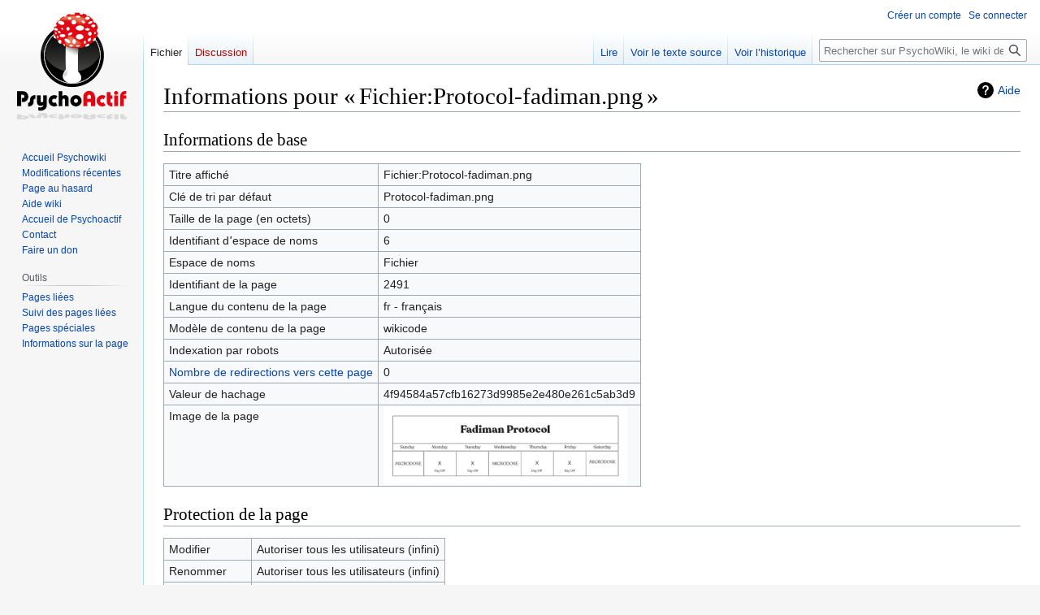

--- FILE ---
content_type: text/html; charset=UTF-8
request_url: https://www.psychoactif.org/psychowiki/index.php?title=Fichier:Protocol-fadiman.png&action=info
body_size: 6872
content:
<!DOCTYPE html>
<html class="client-nojs" lang="fr" dir="ltr">
<head>
<meta charset="UTF-8"/>
<title>Informations pour « Fichier:Protocol-fadiman.png » — PsychoWiki, le wiki de Psychoactif</title>
<script>document.documentElement.className="client-js";RLCONF={"wgBreakFrames":true,"wgSeparatorTransformTable":[",\t."," \t,"],"wgDigitTransformTable":["",""],"wgDefaultDateFormat":"dmy","wgMonthNames":["","janvier","février","mars","avril","mai","juin","juillet","août","septembre","octobre","novembre","décembre"],"wgRequestId":"aWe6uhWHD0wC@aF1t8hfmgAADV8","wgCSPNonce":false,"wgCanonicalNamespace":"File","wgCanonicalSpecialPageName":false,"wgNamespaceNumber":6,"wgPageName":"Fichier:Protocol-fadiman.png","wgTitle":"Protocol-fadiman.png","wgCurRevisionId":11170,"wgRevisionId":0,"wgArticleId":2491,"wgIsArticle":false,"wgIsRedirect":false,"wgAction":"info","wgUserName":null,"wgUserGroups":["*"],"wgCategories":[],"wgPageContentLanguage":"fr","wgPageContentModel":"wikitext","wgRelevantPageName":"Fichier:Protocol-fadiman.png","wgRelevantArticleId":2491,"wgIsProbablyEditable":false,"wgRelevantPageIsProbablyEditable":false,"wgRestrictionEdit":[],"wgRestrictionMove":[],"wgRestrictionUpload":[],
"wgMFDisplayWikibaseDescriptions":{"search":false,"watchlist":false,"tagline":false},"wgPopupsFlags":4,"wgVector2022PreviewPages":[]};RLSTATE={"site.styles":"ready","user.styles":"ready","user":"ready","user.options":"loading","mediawiki.interface.helpers.styles":"ready","mediawiki.action.styles":"ready","mediawiki.helplink":"ready","skins.vector.styles.legacy":"ready"};RLPAGEMODULES=["site","mediawiki.page.ready","skins.vector.legacy.js","ext.popups"];</script>
<script>(RLQ=window.RLQ||[]).push(function(){mw.loader.implement("user.options@12s5i",function($,jQuery,require,module){mw.user.tokens.set({"patrolToken":"+\\","watchToken":"+\\","csrfToken":"+\\"});});});</script>
<link rel="stylesheet" href="/psychowiki/load.php?lang=fr&amp;modules=mediawiki.action.styles%7Cmediawiki.helplink%7Cmediawiki.interface.helpers.styles%7Cskins.vector.styles.legacy&amp;only=styles&amp;skin=vector"/>
<script async="" src="/psychowiki/load.php?lang=fr&amp;modules=startup&amp;only=scripts&amp;raw=1&amp;skin=vector"></script>
<meta name="ResourceLoaderDynamicStyles" content=""/>
<link rel="stylesheet" href="/psychowiki/load.php?lang=fr&amp;modules=site.styles&amp;only=styles&amp;skin=vector"/>
<meta name="generator" content="MediaWiki 1.40.1"/>
<meta name="robots" content="noindex,nofollow,max-image-preview:standard"/>
<meta name="format-detection" content="telephone=no"/>
<meta property="og:image" content="https://www.psychoactif.org/psychowiki/images/c/c8/Protocol-fadiman.png"/>
<meta property="og:image:width" content="1200"/>
<meta property="og:image:height" content="380"/>
<meta property="og:image" content="https://www.psychoactif.org/psychowiki/images/c/c8/Protocol-fadiman.png"/>
<meta property="og:image:width" content="800"/>
<meta property="og:image:height" content="253"/>
<meta property="og:image:width" content="640"/>
<meta property="og:image:height" content="203"/>
<meta name="viewport" content="width=1000"/>
<link rel="icon" href="/images/favicon.ico"/>
<link rel="search" type="application/opensearchdescription+xml" href="/psychowiki/opensearch_desc.php" title="PsychoWiki, le wiki de Psychoactif (fr)"/>
<link rel="EditURI" type="application/rsd+xml" href="https://www.psychoactif.org/psychowiki/api.php?action=rsd"/>
<link rel="canonical" href="https://www.psychoactif.org/psychowiki/index.php?title=Fichier:Protocol-fadiman.png&amp;action=info"/>
<link rel="license" href="/psychowiki/index.php?title=PsychoWiki:Copyrights"/>
<link rel="alternate" type="application/atom+xml" title="Flux Atom de PsychoWiki, le wiki de Psychoactif" href="/psychowiki/index.php?title=Sp%C3%A9cial:Modifications_r%C3%A9centes&amp;feed=atom"/>
<script async src="https://www.googletagmanager.com/gtag/js?id=G-6Y48TTKKNC"></script>
<script>
  window.dataLayer = window.dataLayer || [];
  function gtag(){dataLayer.push(arguments);}
  gtag('js', new Date());

  gtag('config', 'G-6Y48TTKKNC');
</script>
</head>
<body class="skin-vector-legacy mediawiki ltr sitedir-ltr mw-hide-empty-elt ns-6 ns-subject page-Fichier_Protocol-fadiman_png rootpage-Fichier_Protocol-fadiman_png skin-vector action-info"><div id="mw-page-base" class="noprint"></div>
<div id="mw-head-base" class="noprint"></div>
<div id="content" class="mw-body" role="main">
	<a id="top"></a>
	<div id="siteNotice"></div>
	<div class="mw-indicators">
	<div id="mw-indicator-mw-helplink" class="mw-indicator"><a href="https://www.mediawiki.org/wiki/Special:MyLanguage/Page_information" target="_blank" class="mw-helplink">Aide</a></div>
	</div>
	<h1 id="firstHeading" class="firstHeading mw-first-heading">Informations pour « Fichier:Protocol-fadiman.png »</h1>
	<div id="bodyContent" class="vector-body">
		
		<div id="contentSub"><div id="mw-content-subtitle"></div></div>
		<div id="contentSub2"></div>
		
		<div id="jump-to-nav"></div>
		<a class="mw-jump-link" href="#mw-head">Aller à la navigation</a>
		<a class="mw-jump-link" href="#searchInput">Aller à la recherche</a>
		<div id="mw-content-text" class="mw-body-content"><h2 id="Informations_de_base"><span id="mw-pageinfo-header-basic"></span>Informations de base</h2>
<table class="wikitable mw-page-info">
<tr id="mw-pageinfo-display-title"><td style="vertical-align: top;">Titre affiché</td><td>Fichier:Protocol-fadiman.png</td></tr>
<tr id="mw-pageinfo-default-sort"><td style="vertical-align: top;">Clé de tri par défaut</td><td>Protocol-fadiman.png</td></tr>
<tr id="mw-pageinfo-length"><td style="vertical-align: top;">Taille de la page (en octets)</td><td>0</td></tr>
<tr id="mw-pageinfo-namespace-id"><td style="vertical-align: top;">Identifiant dʼespace de noms</td><td>6</td></tr>
<tr id="mw-pageinfo-namespace"><td style="vertical-align: top;">Espace de noms</td><td>Fichier</td></tr>
<tr id="mw-pageinfo-article-id"><td style="vertical-align: top;">Identifiant de la page</td><td>2491</td></tr>
<tr><td style="vertical-align: top;">Langue du contenu de la page</td><td>fr - français</td></tr>
<tr id="mw-pageinfo-content-model"><td style="vertical-align: top;">Modèle de contenu de la page</td><td>wikicode</td></tr>
<tr id="mw-pageinfo-robot-policy"><td style="vertical-align: top;">Indexation par robots</td><td>Autorisée</td></tr>
<tr><td style="vertical-align: top;"><a href="/psychowiki/index.php?title=Sp%C3%A9cial:Pages_li%C3%A9es/Fichier:Protocol-fadiman.png&amp;hidelinks=1&amp;hidetrans=1&amp;hideimages=1" title="Spécial:Pages liées/Fichier:Protocol-fadiman.png">Nombre de redirections vers cette page</a></td><td>0</td></tr>
<tr id="mw-pageinfo-file-hash"><td style="vertical-align: top;">Valeur de hachage</td><td>4f94584a57cfb16273d9985e2e480e261c5ab3d9</td></tr>
<tr id="mw-pageimages-info-label"><td style="vertical-align: top;">Image de la page</td><td><a href="/psychowiki/index.php?title=Fichier:Protocol-fadiman.png" class="mw-file-description"><img alt="Protocol-fadiman.png" src="/psychowiki/images/thumb/c/c8/Protocol-fadiman.png/300px-Protocol-fadiman.png" decoding="async" width="300" height="95" /></a></td></tr>
</table>
<h2 id="Protection_de_la_page"><span id="mw-pageinfo-header-restrictions"></span>Protection de la page</h2>
<table class="wikitable mw-page-info">
<tr id="mw-restriction-edit"><td style="vertical-align: top;">Modifier</td><td>Autoriser tous les utilisateurs (infini)</td></tr>
<tr id="mw-restriction-move"><td style="vertical-align: top;">Renommer</td><td>Autoriser tous les utilisateurs (infini)</td></tr>
<tr id="mw-restriction-upload"><td style="vertical-align: top;">Téléversement</td><td>Autoriser tous les utilisateurs (infini)</td></tr>
</table>
<a href="/psychowiki/index.php?title=Sp%C3%A9cial:Journal&amp;type=protect&amp;page=Fichier%3AProtocol-fadiman.png" title="Spécial:Journal">Voir le journal des protections pour cette page.</a>
<h2 id="Historique_des_modifications"><span id="mw-pageinfo-header-edits"></span>Historique des modifications</h2>
<table class="wikitable mw-page-info">
<tr id="mw-pageinfo-firstuser"><td style="vertical-align: top;">Créateur de la page</td><td><a href="/psychowiki/index.php?title=Utilisateur:Pierre" class="mw-userlink" title="Utilisateur:Pierre" data-mw-revid="11170"><bdi>Pierre</bdi></a> <span class="mw-usertoollinks">(<a href="/psychowiki/index.php?title=Discussion_utilisateur:Pierre&amp;action=edit&amp;redlink=1" class="new mw-usertoollinks-talk" title="Discussion utilisateur:Pierre (page inexistante)">discussion</a> | <a href="/psychowiki/index.php?title=Sp%C3%A9cial:Contributions/Pierre" class="mw-usertoollinks-contribs" title="Spécial:Contributions/Pierre">contributions</a>)</span></td></tr>
<tr id="mw-pageinfo-firsttime"><td style="vertical-align: top;">Date de création de la page</td><td><a href="/psychowiki/index.php?title=Fichier:Protocol-fadiman.png&amp;oldid=11170" title="Fichier:Protocol-fadiman.png">28 avril 2023 à 17:56</a></td></tr>
<tr id="mw-pageinfo-lastuser"><td style="vertical-align: top;">Dernier rédacteur</td><td><a href="/psychowiki/index.php?title=Utilisateur:Pierre" class="mw-userlink" title="Utilisateur:Pierre" data-mw-revid="11170"><bdi>Pierre</bdi></a> <span class="mw-usertoollinks">(<a href="/psychowiki/index.php?title=Discussion_utilisateur:Pierre&amp;action=edit&amp;redlink=1" class="new mw-usertoollinks-talk" title="Discussion utilisateur:Pierre (page inexistante)">discussion</a> | <a href="/psychowiki/index.php?title=Sp%C3%A9cial:Contributions/Pierre" class="mw-usertoollinks-contribs" title="Spécial:Contributions/Pierre">contributions</a>)</span></td></tr>
<tr id="mw-pageinfo-lasttime"><td style="vertical-align: top;">Date de la dernière modification</td><td><a href="/psychowiki/index.php?title=Fichier:Protocol-fadiman.png&amp;oldid=11170" title="Fichier:Protocol-fadiman.png">28 avril 2023 à 17:56</a></td></tr>
<tr id="mw-pageinfo-edits"><td style="vertical-align: top;">Nombre total de modifications</td><td>1</td></tr>
<tr id="mw-pageinfo-authors"><td style="vertical-align: top;">Nombre total d’auteurs distincts</td><td>1</td></tr>
<tr id="mw-pageinfo-recent-edits"><td style="vertical-align: top;">Nombre de modifications récentes (dans les derniers 90 jours)</td><td>0</td></tr>
<tr id="mw-pageinfo-recent-authors"><td style="vertical-align: top;">Nombre d’auteurs distincts récents</td><td>0</td></tr>
</table>

<div class="printfooter" data-nosnippet="">Récupérée de «&#160;<a dir="ltr" href="https://www.psychoactif.org/psychowiki/index.php?title=Fichier:Protocol-fadiman.png">https://www.psychoactif.org/psychowiki/index.php?title=Fichier:Protocol-fadiman.png</a>&#160;»</div></div>
		<div id="catlinks" class="catlinks catlinks-allhidden" data-mw="interface"></div>
	</div>
</div>

<div id="mw-navigation">
	<h2>Menu de navigation</h2>
	<div id="mw-head">
		
<nav id="p-personal" class="vector-menu mw-portlet mw-portlet-personal vector-user-menu-legacy" aria-labelledby="p-personal-label" role="navigation"  >
	<h3
		id="p-personal-label"
		
		class="vector-menu-heading "
	>
		<span class="vector-menu-heading-label">Outils personnels</span>
	</h3>
	<div class="vector-menu-content">
		
		<ul class="vector-menu-content-list"><li id="pt-createaccount" class="mw-list-item"><a href="/psychowiki/index.php?title=Sp%C3%A9cial:Cr%C3%A9er_un_compte&amp;returnto=Fichier%3AProtocol-fadiman.png&amp;returntoquery=action%3Dinfo" title="Nous vous encourageons à créer un compte utilisateur et vous connecter ; ce n’est cependant pas obligatoire."><span>Créer un compte</span></a></li><li id="pt-login" class="mw-list-item"><a href="/psychowiki/index.php?title=Sp%C3%A9cial:Connexion&amp;returnto=Fichier%3AProtocol-fadiman.png&amp;returntoquery=action%3Dinfo" title="Nous vous encourageons à vous connecter ; ce n’est cependant pas obligatoire. [o]" accesskey="o"><span>Se connecter</span></a></li></ul>
		
	</div>
</nav>

		<div id="left-navigation">
			
<nav id="p-namespaces" class="vector-menu mw-portlet mw-portlet-namespaces vector-menu-tabs vector-menu-tabs-legacy" aria-labelledby="p-namespaces-label" role="navigation"  >
	<h3
		id="p-namespaces-label"
		
		class="vector-menu-heading "
	>
		<span class="vector-menu-heading-label">Espaces de noms</span>
	</h3>
	<div class="vector-menu-content">
		
		<ul class="vector-menu-content-list"><li id="ca-nstab-image" class="selected mw-list-item"><a href="/psychowiki/index.php?title=Fichier:Protocol-fadiman.png" title="Voir la page du fichier [c]" accesskey="c"><span>Fichier</span></a></li><li id="ca-talk" class="new mw-list-item"><a href="/psychowiki/index.php?title=Discussion_fichier:Protocol-fadiman.png&amp;action=edit&amp;redlink=1" rel="discussion" title="Discussion au sujet de cette page de contenu (page inexistante) [t]" accesskey="t"><span>Discussion</span></a></li></ul>
		
	</div>
</nav>

			
<nav id="p-variants" class="vector-menu mw-portlet mw-portlet-variants emptyPortlet vector-menu-dropdown" aria-labelledby="p-variants-label" role="navigation"  >
	<input type="checkbox"
		id="p-variants-checkbox"
		role="button"
		aria-haspopup="true"
		data-event-name="ui.dropdown-p-variants"
		class="vector-menu-checkbox"
		aria-labelledby="p-variants-label"
	/>
	<label
		id="p-variants-label"
		 aria-label="Modifier la variante de langue"
		class="vector-menu-heading "
	>
		<span class="vector-menu-heading-label">français</span>
	</label>
	<div class="vector-menu-content">
		
		<ul class="vector-menu-content-list"></ul>
		
	</div>
</nav>

		</div>
		<div id="right-navigation">
			
<nav id="p-views" class="vector-menu mw-portlet mw-portlet-views vector-menu-tabs vector-menu-tabs-legacy" aria-labelledby="p-views-label" role="navigation"  >
	<h3
		id="p-views-label"
		
		class="vector-menu-heading "
	>
		<span class="vector-menu-heading-label">Affichages</span>
	</h3>
	<div class="vector-menu-content">
		
		<ul class="vector-menu-content-list"><li id="ca-view" class="mw-list-item"><a href="/psychowiki/index.php?title=Fichier:Protocol-fadiman.png"><span>Lire</span></a></li><li id="ca-viewsource" class="mw-list-item"><a href="/psychowiki/index.php?title=Fichier:Protocol-fadiman.png&amp;action=edit" title="Cette page est protégée.&#10;Vous pouvez toutefois en visualiser la source. [e]" accesskey="e"><span>Voir le texte source</span></a></li><li id="ca-history" class="mw-list-item"><a href="/psychowiki/index.php?title=Fichier:Protocol-fadiman.png&amp;action=history" title="Historique des versions de cette page [h]" accesskey="h"><span>Voir l’historique</span></a></li></ul>
		
	</div>
</nav>

			
<nav id="p-cactions" class="vector-menu mw-portlet mw-portlet-cactions emptyPortlet vector-menu-dropdown" aria-labelledby="p-cactions-label" role="navigation"  title="Plus d’options" >
	<input type="checkbox"
		id="p-cactions-checkbox"
		role="button"
		aria-haspopup="true"
		data-event-name="ui.dropdown-p-cactions"
		class="vector-menu-checkbox"
		aria-labelledby="p-cactions-label"
	/>
	<label
		id="p-cactions-label"
		
		class="vector-menu-heading "
	>
		<span class="vector-menu-heading-label">Plus</span>
	</label>
	<div class="vector-menu-content">
		
		<ul class="vector-menu-content-list"></ul>
		
	</div>
</nav>

			
<div id="p-search" role="search" class="vector-search-box-vue  vector-search-box-show-thumbnail vector-search-box-auto-expand-width vector-search-box">
	<div>
		<form action="/psychowiki/index.php" id="searchform"
			class="vector-search-box-form">
			<div id="simpleSearch"
				class="vector-search-box-inner"
				 data-search-loc="header-navigation">
				<input class="vector-search-box-input"
					 type="search" name="search" placeholder="Rechercher sur PsychoWiki, le wiki de Psychoactif" aria-label="Rechercher sur PsychoWiki, le wiki de Psychoactif" autocapitalize="sentences" title="Rechercher sur PsychoWiki, le wiki de Psychoactif [f]" accesskey="f" id="searchInput"
				>
				<input type="hidden" name="title" value="Spécial:Recherche">
				<input id="mw-searchButton"
					 class="searchButton mw-fallbackSearchButton" type="submit" name="fulltext" title="Rechercher les pages comportant ce texte." value="Rechercher">
				<input id="searchButton"
					 class="searchButton" type="submit" name="go" title="Accédez à une page du même nom si elle existe" value="Lire">
			</div>
		</form>
	</div>
</div>

		</div>
	</div>
	
<div id="mw-panel" class="vector-legacy-sidebar">
	<div id="p-logo" role="banner">
		<a class="mw-wiki-logo" href="/psychowiki/index.php?title=Accueil"
			title="Visiter la page d’accueil"></a>
	</div>
	
<nav id="p-PsychoWIKI" class="vector-menu mw-portlet mw-portlet-PsychoWIKI vector-menu-portal portal" aria-labelledby="p-PsychoWIKI-label" role="navigation"  >
	<h3
		id="p-PsychoWIKI-label"
		
		class="vector-menu-heading "
	>
		<span class="vector-menu-heading-label">PsychoWIKI</span>
	</h3>
	<div class="vector-menu-content">
		
		<ul class="vector-menu-content-list"><li id="n-Accueil-Psychowiki" class="mw-list-item"><a href="/psychowiki/index.php?title=Accueil"><span>Accueil Psychowiki</span></a></li><li id="n-recentchanges" class="mw-list-item"><a href="/psychowiki/index.php?title=Sp%C3%A9cial:Modifications_r%C3%A9centes" title="Liste des modifications récentes sur le wiki [r]" accesskey="r"><span>Modifications récentes</span></a></li><li id="n-randompage" class="mw-list-item"><a href="/psychowiki/index.php?title=Sp%C3%A9cial:Page_au_hasard" title="Afficher une page au hasard [x]" accesskey="x"><span>Page au hasard</span></a></li><li id="n-Aide-wiki" class="mw-list-item"><a href="https://www.mediawiki.org/wiki/Special:MyLanguage/Help:Contents"><span>Aide wiki</span></a></li><li id="n-Accueil-de-Psychoactif" class="mw-list-item"><a href="https://www.psychoactif.org/forum/index.php" rel="nofollow"><span>Accueil de Psychoactif</span></a></li><li id="n-Contact" class="mw-list-item"><a href="https://www.psychoactif.org/forum/contact.php" rel="nofollow"><span>Contact</span></a></li><li id="n-Faire-un-don" class="mw-list-item"><a href="https://www.psychoactif.org/forum/page.php?id=13" rel="nofollow"><span>Faire un don</span></a></li></ul>
		
	</div>
</nav>

	
<nav id="p-tb" class="vector-menu mw-portlet mw-portlet-tb vector-menu-portal portal" aria-labelledby="p-tb-label" role="navigation"  >
	<h3
		id="p-tb-label"
		
		class="vector-menu-heading "
	>
		<span class="vector-menu-heading-label">Outils</span>
	</h3>
	<div class="vector-menu-content">
		
		<ul class="vector-menu-content-list"><li id="t-whatlinkshere" class="mw-list-item"><a href="/psychowiki/index.php?title=Sp%C3%A9cial:Pages_li%C3%A9es/Fichier:Protocol-fadiman.png" title="Liste des pages liées qui pointent sur celle-ci [j]" accesskey="j"><span>Pages liées</span></a></li><li id="t-recentchangeslinked" class="mw-list-item"><a href="/psychowiki/index.php?title=Sp%C3%A9cial:Suivi_des_liens/Fichier:Protocol-fadiman.png" rel="nofollow" title="Liste des modifications récentes des pages appelées par celle-ci [k]" accesskey="k"><span>Suivi des pages liées</span></a></li><li id="t-specialpages" class="mw-list-item"><a href="/psychowiki/index.php?title=Sp%C3%A9cial:Pages_sp%C3%A9ciales" title="Liste de toutes les pages spéciales [q]" accesskey="q"><span>Pages spéciales</span></a></li><li id="t-info" class="mw-list-item"><a href="/psychowiki/index.php?title=Fichier:Protocol-fadiman.png&amp;action=info" title="Davantage d’informations sur cette page"><span>Informations sur la page</span></a></li></ul>
		
	</div>
</nav>

	
</div>

</div>

<footer id="footer" class="mw-footer" role="contentinfo" >
<p style="font-size:0.9em;line-height: 1.6;">Psychoactif est une communauté dédiée à l'information, l'entraide, l'échange d'expériences et la construction de savoirs sur les drogues, dans une démarche de <a href="https://www.psychoactif.org/psychowiki/index.php?title=La_r%C3%A9duction_des_risques_li%C3%A9s_%C3%A0_l%27usage_de_drogues">réduction des risques.</a></p>



	<div style="font-size:0.8em" class="blocktable">

	<div  class="license" style="margin-top:20px"><a href='/forum/page.php?id=13' class="actu_titre"><img src='/images/btn_donate.gif' alt='logo Don' > Soutenez PsychoACTIF</a></div>
	
	<div  class="license" style="margin-top:20px">
	
	<ul style="">
<li style="opacity:1"> &nbsp;</li>
<li class="twitter" style="display:inline-block">
	<a title="twitter" target="_blank" href="http://twitter.com/psychoactif" style=''><svg version="1.1" id="svg5" xmlns:svg="http://www.w3.org/2000/svg"
	 xmlns="http://www.w3.org/2000/svg" xmlns:xlink="http://www.w3.org/1999/xlink" x="0px" y="0px" width="32" height="32" viewBox="0 0 1668.56 1221.19"
	 style="enable-background:new 0 0 1668.56 1221.19;" xml:space="preserve">
<g id="layer1" transform="translate(52.390088,-25.058597)">
	<path id="path1009" d="M283.94,167.31l386.39,516.64L281.5,1104h87.51l340.42-367.76L984.48,1104h297.8L874.15,558.3l361.92-390.99
		h-87.51l-313.51,338.7l-253.31-338.7H283.94z M412.63,231.77h136.81l604.13,807.76h-136.81L412.63,231.77z" />
</g>&nbsp;</a>
</li>
<li style="display:inline-block;width:32px;height:32px;vertical-align:middle;position:relative">
	<a title="facebook" target="_blank" href="http://www.facebook.com/Psychoactif.fr" style='position:absolute;top:-5px;left:0'><svg width="24px" height="24px" viewBox="0 0 24 24" role="img" xmlns="http://www.w3.org/2000/svg"><title>Facebook icon</title><path d="M23.9981 11.9991C23.9981 5.37216 18.626 0 11.9991 0C5.37216 0 0 5.37216 0 11.9991C0 17.9882 4.38789 22.9522 10.1242 23.8524V15.4676H7.07758V11.9991H10.1242V9.35553C10.1242 6.34826 11.9156 4.68714 14.6564 4.68714C15.9692 4.68714 17.3424 4.92149 17.3424 4.92149V7.87439H15.8294C14.3388 7.87439 13.8739 8.79933 13.8739 9.74824V11.9991H17.2018L16.6698 15.4676H13.8739V23.8524C19.6103 22.9522 23.9981 17.9882 23.9981 11.9991Z"/></svg>&nbsp;</a>

<li style="display:inline-block">
	<a title="Youtube" target="_blank" href="https://www.youtube.com/channel/UC3973e0Gg7cvPrXFMULGVag" ><svg style="color: red" xmlns="http://www.w3.org/2000/svg" width="32" height="32" fill="currentColor" class="bi bi-youtube" viewBox="0 0 16 16"> <path d="M8.051 1.999h.089c.822.003 4.987.033 6.11.335a2.01 2.01 0 0 1 1.415 1.42c.101.38.172.883.22 1.402l.01.104.022.26.008.104c.065.914.073 1.77.074 1.957v.075c-.001.194-.01 1.108-.082 2.06l-.008.105-.009.104c-.05.572-.124 1.14-.235 1.558a2.007 2.007 0 0 1-1.415 1.42c-1.16.312-5.569.334-6.18.335h-.142c-.309 0-1.587-.006-2.927-.052l-.17-.006-.087-.004-.171-.007-.171-.007c-1.11-.049-2.167-.128-2.654-.26a2.007 2.007 0 0 1-1.415-1.419c-.111-.417-.185-.986-.235-1.558L.09 9.82l-.008-.104A31.4 31.4 0 0 1 0 7.68v-.123c.002-.215.01-.958.064-1.778l.007-.103.003-.052.008-.104.022-.26.01-.104c.048-.519.119-1.023.22-1.402a2.007 2.007 0 0 1 1.415-1.42c.487-.13 1.544-.21 2.654-.26l.17-.007.172-.006.086-.003.171-.007A99.788 99.788 0 0 1 7.858 2h.193zM6.4 5.209v4.818l4.157-2.408L6.4 5.209z" fill="#000000"></path> </svg>&nbsp;</a>
</li>

</ul>

	
	</div>
	
	
	</div>	
	<ul id="footer-info">
</ul>

	<ul id="footer-places">
	<li id="footer-places-privacy"><a href="/psychowiki/index.php?title=PsychoWiki,_le_wiki_de_Psychoactif:Politique_de_confidentialit%C3%A9">Politique de confidentialité</a></li>
	<li id="footer-places-about"><a href="/psychowiki/index.php?title=PsychoWiki,_le_wiki_de_Psychoactif:%C3%80_propos_de">À propos de PsychoWiki, le wiki de Psychoactif</a></li>
	<li id="footer-places-disclaimers"><a href="/psychowiki/index.php?title=PsychoWiki,_le_wiki_de_Psychoactif:Avertissements_g%C3%A9n%C3%A9raux">Avertissements</a></li>
	<li id="footer-places-mobileview"><a href="https://www.psychoactif.org/psychowiki/index.php?title=Fichier:Protocol-fadiman.png&amp;action=info&amp;mobileaction=toggle_view_mobile" class="noprint stopMobileRedirectToggle">Version mobile</a></li>
</ul>

	<ul id="footer-icons" class="noprint">
	<li id="footer-copyrightico"><a href="//creativecommons.org/licenses/by-nc-sa/3.0/fr/"><img src="/images/88x31.png" alt="CC by NC SA 3.0" width="88" height="31" loading="lazy"/></a></li>
	<li id="footer-poweredbyico"><a href="https://www.mediawiki.org/"><img src="/psychowiki/resources/assets/poweredby_mediawiki_88x31.png" alt="Powered by MediaWiki" srcset="/psychowiki/resources/assets/poweredby_mediawiki_132x47.png 1.5x, /psychowiki/resources/assets/poweredby_mediawiki_176x62.png 2x" width="88" height="31" loading="lazy"/></a></li>
</ul>

</footer>

<script>(RLQ=window.RLQ||[]).push(function(){mw.config.set({"wgBackendResponseTime":206});});</script>
</body>
</html>